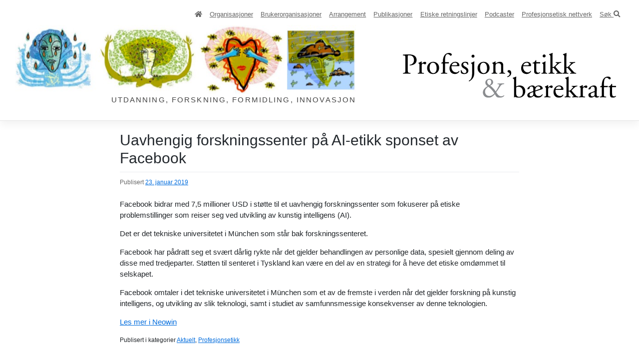

--- FILE ---
content_type: text/html; charset=UTF-8
request_url: https://profesjon.no/uavhengig-forskningssenter-pa-ai-etikk-sponset-av-facebook/
body_size: 8853
content:
<!DOCTYPE html>
<html dir="ltr" lang="nb-NO" prefix="og: https://ogp.me/ns#" id="top">
<head>
    <meta charset="UTF-8">
    <meta name="viewport" content="width=device-width, initial-scale=1">
    <meta http-equiv="X-UA-Compatible" content="IE=edge">
    <link rel="profile" href="https://gmpg.org/xfn/11">
<title>Uavhengig forskningssenter på AI-etikk sponset av Facebook - Profesjon, etikk og bærekraft</title>
	<style>img:is([sizes="auto" i], [sizes^="auto," i]) { contain-intrinsic-size: 3000px 1500px }</style>
	
		<!-- All in One SEO 4.9.2 - aioseo.com -->
	<meta name="description" content="Facebook bidrar med 7,5 millioner USD i støtte til et uavhengig forskningssenter som fokuserer på etiske problemstillinger som reiser seg ved utvikling av kunstig intelligens (AI).Det er det tekniske universitetet i München som står bak forskningssenteret. Facebook har pådratt seg et svært dårlig rykte når det gjelder behandlingen av personlige data, spesielt gjennom deling av" />
	<meta name="robots" content="max-image-preview:large" />
	<meta name="author" content="blogger"/>
	<link rel="canonical" href="https://profesjon.no/uavhengig-forskningssenter-pa-ai-etikk-sponset-av-facebook/" />
	<meta name="generator" content="All in One SEO (AIOSEO) 4.9.2" />
		<meta property="og:locale" content="nb_NO" />
		<meta property="og:site_name" content="Profesjon, etikk og bærekraft - UTDANNING, FORSKNING, FORMIDLING, INNOVASJON" />
		<meta property="og:type" content="article" />
		<meta property="og:title" content="Uavhengig forskningssenter på AI-etikk sponset av Facebook - Profesjon, etikk og bærekraft" />
		<meta property="og:description" content="Facebook bidrar med 7,5 millioner USD i støtte til et uavhengig forskningssenter som fokuserer på etiske problemstillinger som reiser seg ved utvikling av kunstig intelligens (AI).Det er det tekniske universitetet i München som står bak forskningssenteret. Facebook har pådratt seg et svært dårlig rykte når det gjelder behandlingen av personlige data, spesielt gjennom deling av" />
		<meta property="og:url" content="https://profesjon.no/uavhengig-forskningssenter-pa-ai-etikk-sponset-av-facebook/" />
		<meta property="article:published_time" content="2019-01-23T08:21:00+00:00" />
		<meta property="article:modified_time" content="2021-08-09T15:00:32+00:00" />
		<meta name="twitter:card" content="summary_large_image" />
		<meta name="twitter:title" content="Uavhengig forskningssenter på AI-etikk sponset av Facebook - Profesjon, etikk og bærekraft" />
		<meta name="twitter:description" content="Facebook bidrar med 7,5 millioner USD i støtte til et uavhengig forskningssenter som fokuserer på etiske problemstillinger som reiser seg ved utvikling av kunstig intelligens (AI).Det er det tekniske universitetet i München som står bak forskningssenteret. Facebook har pådratt seg et svært dårlig rykte når det gjelder behandlingen av personlige data, spesielt gjennom deling av" />
		<script type="application/ld+json" class="aioseo-schema">
			{"@context":"https:\/\/schema.org","@graph":[{"@type":"BlogPosting","@id":"https:\/\/profesjon.no\/uavhengig-forskningssenter-pa-ai-etikk-sponset-av-facebook\/#blogposting","name":"Uavhengig forskningssenter p\u00e5 AI-etikk sponset av Facebook - Profesjon, etikk og b\u00e6rekraft","headline":"Uavhengig forskningssenter p\u00e5 AI-etikk sponset av Facebook","author":{"@id":"https:\/\/profesjon.no\/author\/blogger\/#author"},"publisher":{"@id":"https:\/\/profesjon.no\/#organization"},"image":{"@type":"ImageObject","url":"https:\/\/2.bp.blogspot.com\/-4JsDY9NhqSg\/WrEiQ8rl6II\/AAAAAAAABn0\/F6OQAUPkw0QIXJvkVp-ik6dTprc0LJqqACPcBGAYYCw\/s200\/face-some-privacy.png","@id":"https:\/\/profesjon.no\/uavhengig-forskningssenter-pa-ai-etikk-sponset-av-facebook\/#articleImage"},"datePublished":"2019-01-23T09:21:00+01:00","dateModified":"2021-08-09T17:00:32+02:00","inLanguage":"nb-NO","mainEntityOfPage":{"@id":"https:\/\/profesjon.no\/uavhengig-forskningssenter-pa-ai-etikk-sponset-av-facebook\/#webpage"},"isPartOf":{"@id":"https:\/\/profesjon.no\/uavhengig-forskningssenter-pa-ai-etikk-sponset-av-facebook\/#webpage"},"articleSection":"Aktuelt, Profesjonsetikk"},{"@type":"BreadcrumbList","@id":"https:\/\/profesjon.no\/uavhengig-forskningssenter-pa-ai-etikk-sponset-av-facebook\/#breadcrumblist","itemListElement":[{"@type":"ListItem","@id":"https:\/\/profesjon.no#listItem","position":1,"name":"Home","item":"https:\/\/profesjon.no","nextItem":{"@type":"ListItem","@id":"https:\/\/profesjon.no\/aktuelt\/#listItem","name":"Aktuelt"}},{"@type":"ListItem","@id":"https:\/\/profesjon.no\/aktuelt\/#listItem","position":2,"name":"Aktuelt","item":"https:\/\/profesjon.no\/aktuelt\/","nextItem":{"@type":"ListItem","@id":"https:\/\/profesjon.no\/uavhengig-forskningssenter-pa-ai-etikk-sponset-av-facebook\/#listItem","name":"Uavhengig forskningssenter p\u00e5 AI-etikk sponset av Facebook"},"previousItem":{"@type":"ListItem","@id":"https:\/\/profesjon.no#listItem","name":"Home"}},{"@type":"ListItem","@id":"https:\/\/profesjon.no\/uavhengig-forskningssenter-pa-ai-etikk-sponset-av-facebook\/#listItem","position":3,"name":"Uavhengig forskningssenter p\u00e5 AI-etikk sponset av Facebook","previousItem":{"@type":"ListItem","@id":"https:\/\/profesjon.no\/aktuelt\/#listItem","name":"Aktuelt"}}]},{"@type":"Organization","@id":"https:\/\/profesjon.no\/#organization","name":"Profesjon, etikk og b\u00e6rekraft","description":"UTDANNING, FORSKNING, FORMIDLING, INNOVASJON","url":"https:\/\/profesjon.no\/","logo":{"@type":"ImageObject","url":"https:\/\/profesjon.no\/wp-content\/uploads\/2021\/08\/cropped-image004.jpg","@id":"https:\/\/profesjon.no\/uavhengig-forskningssenter-pa-ai-etikk-sponset-av-facebook\/#organizationLogo","width":512,"height":512},"image":{"@id":"https:\/\/profesjon.no\/uavhengig-forskningssenter-pa-ai-etikk-sponset-av-facebook\/#organizationLogo"}},{"@type":"Person","@id":"https:\/\/profesjon.no\/author\/blogger\/#author","url":"https:\/\/profesjon.no\/author\/blogger\/","name":"blogger","image":{"@type":"ImageObject","@id":"https:\/\/profesjon.no\/uavhengig-forskningssenter-pa-ai-etikk-sponset-av-facebook\/#authorImage","url":"https:\/\/secure.gravatar.com\/avatar\/6316f1a0e7e23896b29d75434c85ccda6462dfcbcf9fee3098db6c7506955fa5?s=96&d=mm&r=g","width":96,"height":96,"caption":"blogger"}},{"@type":"WebPage","@id":"https:\/\/profesjon.no\/uavhengig-forskningssenter-pa-ai-etikk-sponset-av-facebook\/#webpage","url":"https:\/\/profesjon.no\/uavhengig-forskningssenter-pa-ai-etikk-sponset-av-facebook\/","name":"Uavhengig forskningssenter p\u00e5 AI-etikk sponset av Facebook - Profesjon, etikk og b\u00e6rekraft","description":"Facebook bidrar med 7,5 millioner USD i st\u00f8tte til et uavhengig forskningssenter som fokuserer p\u00e5 etiske problemstillinger som reiser seg ved utvikling av kunstig intelligens (AI).Det er det tekniske universitetet i M\u00fcnchen som st\u00e5r bak forskningssenteret. Facebook har p\u00e5dratt seg et sv\u00e6rt d\u00e5rlig rykte n\u00e5r det gjelder behandlingen av personlige data, spesielt gjennom deling av","inLanguage":"nb-NO","isPartOf":{"@id":"https:\/\/profesjon.no\/#website"},"breadcrumb":{"@id":"https:\/\/profesjon.no\/uavhengig-forskningssenter-pa-ai-etikk-sponset-av-facebook\/#breadcrumblist"},"author":{"@id":"https:\/\/profesjon.no\/author\/blogger\/#author"},"creator":{"@id":"https:\/\/profesjon.no\/author\/blogger\/#author"},"datePublished":"2019-01-23T09:21:00+01:00","dateModified":"2021-08-09T17:00:32+02:00"},{"@type":"WebSite","@id":"https:\/\/profesjon.no\/#website","url":"https:\/\/profesjon.no\/","name":"Profesjon, etikk og b\u00e6rekraft","description":"UTDANNING, FORSKNING, FORMIDLING, INNOVASJON","inLanguage":"nb-NO","publisher":{"@id":"https:\/\/profesjon.no\/#organization"}}]}
		</script>
		<!-- All in One SEO -->

<link rel="alternate" type="application/rss+xml" title="Profesjon, etikk og bærekraft &raquo; strøm" href="https://profesjon.no/feed/" />
<link rel="alternate" type="application/rss+xml" title="Profesjon, etikk og bærekraft &raquo; kommentarstrøm" href="https://profesjon.no/comments/feed/" />
<link rel="alternate" type="application/rss+xml" title="Profesjon, etikk og bærekraft &raquo; Uavhengig forskningssenter på AI-etikk sponset av Facebook kommentarstrøm" href="https://profesjon.no/uavhengig-forskningssenter-pa-ai-etikk-sponset-av-facebook/feed/" />
<script type="text/javascript">
/* <![CDATA[ */
window._wpemojiSettings = {"baseUrl":"https:\/\/s.w.org\/images\/core\/emoji\/16.0.1\/72x72\/","ext":".png","svgUrl":"https:\/\/s.w.org\/images\/core\/emoji\/16.0.1\/svg\/","svgExt":".svg","source":{"concatemoji":"https:\/\/profesjon.no\/wp-includes\/js\/wp-emoji-release.min.js?ver=c428c47186fcdc8bebce5419448bb101"}};
/*! This file is auto-generated */
!function(s,n){var o,i,e;function c(e){try{var t={supportTests:e,timestamp:(new Date).valueOf()};sessionStorage.setItem(o,JSON.stringify(t))}catch(e){}}function p(e,t,n){e.clearRect(0,0,e.canvas.width,e.canvas.height),e.fillText(t,0,0);var t=new Uint32Array(e.getImageData(0,0,e.canvas.width,e.canvas.height).data),a=(e.clearRect(0,0,e.canvas.width,e.canvas.height),e.fillText(n,0,0),new Uint32Array(e.getImageData(0,0,e.canvas.width,e.canvas.height).data));return t.every(function(e,t){return e===a[t]})}function u(e,t){e.clearRect(0,0,e.canvas.width,e.canvas.height),e.fillText(t,0,0);for(var n=e.getImageData(16,16,1,1),a=0;a<n.data.length;a++)if(0!==n.data[a])return!1;return!0}function f(e,t,n,a){switch(t){case"flag":return n(e,"\ud83c\udff3\ufe0f\u200d\u26a7\ufe0f","\ud83c\udff3\ufe0f\u200b\u26a7\ufe0f")?!1:!n(e,"\ud83c\udde8\ud83c\uddf6","\ud83c\udde8\u200b\ud83c\uddf6")&&!n(e,"\ud83c\udff4\udb40\udc67\udb40\udc62\udb40\udc65\udb40\udc6e\udb40\udc67\udb40\udc7f","\ud83c\udff4\u200b\udb40\udc67\u200b\udb40\udc62\u200b\udb40\udc65\u200b\udb40\udc6e\u200b\udb40\udc67\u200b\udb40\udc7f");case"emoji":return!a(e,"\ud83e\udedf")}return!1}function g(e,t,n,a){var r="undefined"!=typeof WorkerGlobalScope&&self instanceof WorkerGlobalScope?new OffscreenCanvas(300,150):s.createElement("canvas"),o=r.getContext("2d",{willReadFrequently:!0}),i=(o.textBaseline="top",o.font="600 32px Arial",{});return e.forEach(function(e){i[e]=t(o,e,n,a)}),i}function t(e){var t=s.createElement("script");t.src=e,t.defer=!0,s.head.appendChild(t)}"undefined"!=typeof Promise&&(o="wpEmojiSettingsSupports",i=["flag","emoji"],n.supports={everything:!0,everythingExceptFlag:!0},e=new Promise(function(e){s.addEventListener("DOMContentLoaded",e,{once:!0})}),new Promise(function(t){var n=function(){try{var e=JSON.parse(sessionStorage.getItem(o));if("object"==typeof e&&"number"==typeof e.timestamp&&(new Date).valueOf()<e.timestamp+604800&&"object"==typeof e.supportTests)return e.supportTests}catch(e){}return null}();if(!n){if("undefined"!=typeof Worker&&"undefined"!=typeof OffscreenCanvas&&"undefined"!=typeof URL&&URL.createObjectURL&&"undefined"!=typeof Blob)try{var e="postMessage("+g.toString()+"("+[JSON.stringify(i),f.toString(),p.toString(),u.toString()].join(",")+"));",a=new Blob([e],{type:"text/javascript"}),r=new Worker(URL.createObjectURL(a),{name:"wpTestEmojiSupports"});return void(r.onmessage=function(e){c(n=e.data),r.terminate(),t(n)})}catch(e){}c(n=g(i,f,p,u))}t(n)}).then(function(e){for(var t in e)n.supports[t]=e[t],n.supports.everything=n.supports.everything&&n.supports[t],"flag"!==t&&(n.supports.everythingExceptFlag=n.supports.everythingExceptFlag&&n.supports[t]);n.supports.everythingExceptFlag=n.supports.everythingExceptFlag&&!n.supports.flag,n.DOMReady=!1,n.readyCallback=function(){n.DOMReady=!0}}).then(function(){return e}).then(function(){var e;n.supports.everything||(n.readyCallback(),(e=n.source||{}).concatemoji?t(e.concatemoji):e.wpemoji&&e.twemoji&&(t(e.twemoji),t(e.wpemoji)))}))}((window,document),window._wpemojiSettings);
/* ]]> */
</script>
<style id='wp-emoji-styles-inline-css' type='text/css'>

	img.wp-smiley, img.emoji {
		display: inline !important;
		border: none !important;
		box-shadow: none !important;
		height: 1em !important;
		width: 1em !important;
		margin: 0 0.07em !important;
		vertical-align: -0.1em !important;
		background: none !important;
		padding: 0 !important;
	}
</style>
<link rel='stylesheet' id='aioseo/css/src/vue/standalone/blocks/table-of-contents/global.scss-css' href='https://profesjon.no/wp-content/plugins/all-in-one-seo-pack/dist/Lite/assets/css/table-of-contents/global.e90f6d47.css?ver=4.9.2' type='text/css' media='all' />
<link rel='stylesheet' id='chatbot-style-css' href='https://profesjon.no/wp-content/plugins/chatbot-ai-free-models/assets/css/chatbot.css?ver=1.6.7' type='text/css' media='all' />
<style id='chatbot-style-inline-css' type='text/css'>

            :root {
                --chatbot-window-height: 600px;
                --chatbot-header-bg-color: #038AF9;
                --chatbot-header-text-color: #fff;
                --chatbot-chatbox-bg-color: #fff;
                --chatbot-user-message-bg-color: #add8e6;
                --chatbot-user-message-text-color: #000;
                --chatbot-bot-message-bg-color: #ffc0cb;
                --chatbot-bot-message-text-color: #000;
                --chatbot-send-button-bg-color: #dc3232;
                --chatbot-send-button-text-color: #fff;
            }
        
</style>
<link rel='stylesheet' id='mailerlite_forms.css-css' href='https://profesjon.no/wp-content/plugins/official-mailerlite-sign-up-forms/assets/css/mailerlite_forms.css?ver=1.7.18' type='text/css' media='all' />
<link rel='stylesheet' id='parent-style-css' href='https://profesjon.no/wp-content/themes/wp-bootstrap-starter/style.css?ver=c428c47186fcdc8bebce5419448bb101' type='text/css' media='all' />
<link rel='stylesheet' id='wp-bootstrap-starter-bootstrap-css-css' href='https://profesjon.no/wp-content/themes/wp-bootstrap-starter/inc/assets/css/bootstrap.min.css?ver=c428c47186fcdc8bebce5419448bb101' type='text/css' media='all' />
<link rel='stylesheet' id='wp-bootstrap-starter-fontawesome-cdn-css' href='https://profesjon.no/wp-content/themes/wp-bootstrap-starter/inc/assets/css/fontawesome.min.css?ver=c428c47186fcdc8bebce5419448bb101' type='text/css' media='all' />
<link rel='stylesheet' id='wp-bootstrap-starter-style-css' href='https://profesjon.no/wp-content/themes/wp-bootstrap-baerekraft-child/style.css?ver=c428c47186fcdc8bebce5419448bb101' type='text/css' media='all' />
<link rel='stylesheet' id='eeb-css-frontend-css' href='https://profesjon.no/wp-content/plugins/email-encoder-bundle/core/includes/assets/css/style.css?ver=251117-113254' type='text/css' media='all' />
<script type="text/javascript" src="https://profesjon.no/wp-includes/js/jquery/jquery.min.js?ver=3.7.1" id="jquery-core-js"></script>
<script type="text/javascript" src="https://profesjon.no/wp-includes/js/jquery/jquery-migrate.min.js?ver=3.4.1" id="jquery-migrate-js"></script>
<script type="text/javascript" defer data-domain='profesjon.no' data-api='https://profesjon.no/wp-json/ec724f/v1/47c5/3c5d5e15' data-cfasync='false' src="//profesjon.no/wp-content/uploads/18a15d7da7/0f9c7331.js?ver=1763379207" id="plausible-analytics-js"></script>
<script type="text/javascript" id="plausible-analytics-js-after">
/* <![CDATA[ */
window.plausible = window.plausible || function() { (window.plausible.q = window.plausible.q || []).push(arguments) }
/* ]]> */
</script>
<script type="text/javascript" src="https://profesjon.no/wp-content/themes/wp-bootstrap-baerekraft-child/assets/javascript/script.js?ver=c428c47186fcdc8bebce5419448bb101" id="wpbs-custom-script-js"></script>
<!--[if lt IE 9]>
<script type="text/javascript" src="https://profesjon.no/wp-content/themes/wp-bootstrap-starter/inc/assets/js/html5.js?ver=3.7.0" id="html5hiv-js"></script>
<![endif]-->
<script type="text/javascript" src="https://profesjon.no/wp-content/plugins/email-encoder-bundle/core/includes/assets/js/custom.js?ver=251117-113254" id="eeb-js-frontend-js"></script>
<link rel="https://api.w.org/" href="https://profesjon.no/wp-json/" /><link rel="alternate" title="JSON" type="application/json" href="https://profesjon.no/wp-json/wp/v2/posts/7542" /><link rel="EditURI" type="application/rsd+xml" title="RSD" href="https://profesjon.no/xmlrpc.php?rsd" />
<link rel="alternate" title="oEmbed (JSON)" type="application/json+oembed" href="https://profesjon.no/wp-json/oembed/1.0/embed?url=https%3A%2F%2Fprofesjon.no%2Fuavhengig-forskningssenter-pa-ai-etikk-sponset-av-facebook%2F" />
<link rel="alternate" title="oEmbed (XML)" type="text/xml+oembed" href="https://profesjon.no/wp-json/oembed/1.0/embed?url=https%3A%2F%2Fprofesjon.no%2Fuavhengig-forskningssenter-pa-ai-etikk-sponset-av-facebook%2F&#038;format=xml" />
        <!-- MailerLite Universal -->
        <script>
            (function(w,d,e,u,f,l,n){w[f]=w[f]||function(){(w[f].q=w[f].q||[])
                .push(arguments);},l=d.createElement(e),l.async=1,l.src=u,
                n=d.getElementsByTagName(e)[0],n.parentNode.insertBefore(l,n);})
            (window,document,'script','https://assets.mailerlite.com/js/universal.js','ml');
            ml('account', '631865');
            ml('enablePopups', true);
        </script>
        <!-- End MailerLite Universal -->
        <link rel="pingback" href="https://profesjon.no/xmlrpc.php">    <style type="text/css">
        #page-sub-header { background: #fff; }
    </style>
    <link rel="icon" href="https://profesjon.no/wp-content/uploads/2021/08/cropped-image004-32x32.jpg" sizes="32x32" />
<link rel="icon" href="https://profesjon.no/wp-content/uploads/2021/08/cropped-image004-192x192.jpg" sizes="192x192" />
<link rel="apple-touch-icon" href="https://profesjon.no/wp-content/uploads/2021/08/cropped-image004-180x180.jpg" />
<meta name="msapplication-TileImage" content="https://profesjon.no/wp-content/uploads/2021/08/cropped-image004-270x270.jpg" />
</head>

<body data-rsssl=1 class="wp-singular post-template-default single single-post postid-7542 single-format-standard wp-theme-wp-bootstrap-starter wp-child-theme-wp-bootstrap-baerekraft-child group-blog">


<div id="page" class="site">
	<a class="skip-link screen-reader-text" href="#content">Hopp til innhold</a>
    	<header id="masthead" class="site-header navbar-static-top navbar-light" role="banner">
        <div class="container">
        
            <nav class="navbar navbar-expand-xl p-0">
            <button class="navbar-toggler" type="button" data-toggle="collapse" data-target="#main-nav" aria-controls="main-nav" aria-expanded="false" aria-label="Toggle navigation">
                    <span class="navbar-toggler-icon"></span>
                </button>
                <div id="main-nav" class="collapse navbar-collapse justify-content-end"><ul id="menu-main-menu" class="navbar-nav"><li itemscope="itemscope" itemtype="https://www.schema.org/SiteNavigationElement" id="menu-item-9646" class="menu-item menu-item-type-post_type menu-item-object-page menu-item-home menu-item-9646 nav-item"><a title="Hjem" href="https://profesjon.no/" class="nav-link"><i class="fa fa-home" aria-hidden="true"><span class=hidden>Hjem</span></i></a></li>
<li itemscope="itemscope" itemtype="https://www.schema.org/SiteNavigationElement" id="menu-item-70" class="menu-item menu-item-type-post_type menu-item-object-page menu-item-70 nav-item"><a title="Organisa­sjoner" href="https://profesjon.no/organisasjoner/" class="nav-link">Organisa­sjoner</a></li>
<li itemscope="itemscope" itemtype="https://www.schema.org/SiteNavigationElement" id="menu-item-67" class="menu-item menu-item-type-post_type menu-item-object-page menu-item-67 nav-item"><a title="Bruker­­­organisa­sjoner" href="https://profesjon.no/brukerorganisasjoner/" class="nav-link">Bruker­­­organisa­sjoner</a></li>
<li itemscope="itemscope" itemtype="https://www.schema.org/SiteNavigationElement" id="menu-item-66" class="menu-item menu-item-type-custom menu-item-object-custom menu-item-66 nav-item"><a title="Arrangement" href="//profesjon.no/arrangement/" class="nav-link">Arrangement</a></li>
<li itemscope="itemscope" itemtype="https://www.schema.org/SiteNavigationElement" id="menu-item-133" class="menu-item menu-item-type-taxonomy menu-item-object-category menu-item-133 nav-item"><a title="Publikasjoner" href="https://profesjon.no/publikasjoner/" class="nav-link">Publikasjoner</a></li>
<li itemscope="itemscope" itemtype="https://www.schema.org/SiteNavigationElement" id="menu-item-244" class="menu-item menu-item-type-post_type menu-item-object-page menu-item-244 nav-item"><a title="Etiske retnings­linjer" href="https://profesjon.no/etiske-retningslinjer/" class="nav-link">Etiske retnings­linjer</a></li>
<li itemscope="itemscope" itemtype="https://www.schema.org/SiteNavigationElement" id="menu-item-10349" class="menu-item menu-item-type-post_type menu-item-object-page menu-item-10349 nav-item"><a title="Podcaster" href="https://profesjon.no/podcaster/" class="nav-link">Podcaster</a></li>
<li itemscope="itemscope" itemtype="https://www.schema.org/SiteNavigationElement" id="menu-item-9410" class="menu-item menu-item-type-post_type menu-item-object-page menu-item-9410 nav-item"><a title="Profesjonsetisk nettverk" href="https://profesjon.no/profetikk/" class="nav-link">Profesjonsetisk nettverk</a></li>
<li itemscope="itemscope" itemtype="https://www.schema.org/SiteNavigationElement" id="menu-item-11601" class="menu-item menu-item-type-post_type menu-item-object-page menu-item-11601 nav-item"><a title="Søk " href="https://profesjon.no/sok/" class="nav-link">Søk <i class="fas fa-search"></i></a></li>
</ul></div>                <div id="headerlogos">
                    <div class="navbar-brand imglogo">
                                                    <a href="https://profesjon.no/">
                                <img src="https://profesjon.no/wp-content/uploads/2021/08/headerlogoer.jpg" alt="Profesjon, etikk og bærekraft">
                            </a>
                                                    
                                <p class="logo-tagline">UTDANNING, FORSKNING, FORMIDLING, INNOVASJON</p>
                                                </div>
                    <div class="navbar-brand textlogo">
                        <a href="https://profesjon.no/"><img src="https://profesjon.no/wp-content/themes/wp-bootstrap-baerekraft-child/img/baerekraft-logo.svg" alt="Profesjon, etikk og bærekraft"></a>
                    </div>
                </div>
            </nav>
        </div>
        
	</header><!-- #masthead -->
    	<div id="content" class="site-content">
		<div class="container">
			<div class="row">
                 
	<section id="primary" class="content-area col-sm-12">
		<div id="main" class="site-main" role="main">

		
<article id="post-7542" class="post-7542 post type-post status-publish format-standard hentry category-aktuelt category-profesjonsetkk">
	<header class="entry-header">
		<h1 class="entry-title">Uavhengig forskningssenter på AI-etikk sponset av Facebook</h1>		<div class="entry-meta">
			<span class="posted-on">Publisert <a href="https://profesjon.no/uavhengig-forskningssenter-pa-ai-etikk-sponset-av-facebook/" rel="bookmark"><time class="entry-date published" datetime="2019-01-23T09:21:00+01:00">23. januar 2019</time></a></span> 			
		</div><!-- .entry-meta -->
			</header><!-- .entry-header -->
	<div class="entry-content">
						
			<div style="clear: both; text-align: center;"></div>
<div style="clear: both; text-align: center;"><a href="https://2.bp.blogspot.com/-4JsDY9NhqSg/WrEiQ8rl6II/AAAAAAAABn0/F6OQAUPkw0QIXJvkVp-ik6dTprc0LJqqACPcBGAYYCw/s1600/face-some-privacy.png" style="clear: right; float: right; margin-bottom: 1em; margin-left: 1em;"></a></div>
<p>Facebook bidrar med 7,5 millioner USD i støtte til et uavhengig forskningssenter som fokuserer på etiske problemstillinger som reiser seg ved utvikling av kunstig intelligens (AI).</p>
<p>Det er det tekniske universitetet i München som står bak forskningssenteret.&nbsp; </p>
<p><a name='more'></a></p>
<p>Facebook har pådratt seg et svært dårlig rykte når det gjelder behandlingen av personlige data, spesielt gjennom deling av disse med tredjeparter. Støtten til senteret i Tyskland kan være en del av en strategi for å heve det etiske omdømmet til selskapet.</p>
<p>Facebook omtaler i det tekniske universitetet i München som et av de fremste i verden når det gjelder forskning på kunstig intelligens, og utvikling av slik teknologi, samt i studiet av samfunnsmessige konsekvenser av denne teknologien.</p>
<p><a href="https://www.neowin.net/news/facebook-helps-launch-independent-ai-ethics-research-center" rel="nofollow noopener noreferrer" target="_blank">Les mer i Neowin</a></p>
	</div><!-- .entry-content -->

	<footer class="entry-footer">
		<span class="cat-links">Publisert i kategorier <a href="https://profesjon.no/aktuelt/" rel="category tag">Aktuelt</a>, <a href="https://profesjon.no/profesjonsetkk/" rel="category tag">Profesjonsetikk</a></span>	</footer><!-- .entry-footer -->
</article><!-- #post-## -->

	<nav class="navigation post-navigation" aria-label="Innlegg">
		<h2 class="screen-reader-text">Innleggsnavigasjon</h2>
		<div class="nav-links"><div class="nav-previous"><a href="https://profesjon.no/fusjon-skaper-usikkerhet-i-natiden-men-positive-forventninger-til-framtiden/" rel="prev">Fusjon skaper usikkerhet i nåtiden, men positive forventninger til framtiden</a></div><div class="nav-next"><a href="https://profesjon.no/arbeidstilsynet-32-m2-norm-pa-egne-kontorer/" rel="next">Arbeidstilsynet: 32 m2 norm på egne kontorer</a></div></div>
	</nav>
		</div><!-- #main -->
	</section><!-- #primary -->

			</div><!-- .row -->
		</div><!-- .container -->
	</div><!-- #content -->
            <div id="footer-widget" class="row m-0 bg-light">
            <div class="container">
                <div class="row">
                                            <div class="col-12 col-md-4"><section id="nav_menu-4" class="widget widget_nav_menu"><h3 class="widget-title">Meny</h3><div class="menu-main-menu-container"><ul id="menu-main-menu-1" class="menu"><li class="menu-item menu-item-type-post_type menu-item-object-page menu-item-home menu-item-9646"><a href="https://profesjon.no/" title="Hjem"><i class="fa fa-home" aria-hidden="true"><span class=hidden>Hjem</span></i></a></li>
<li class="menu-item menu-item-type-post_type menu-item-object-page menu-item-70"><a href="https://profesjon.no/organisasjoner/">Organisa­sjoner</a></li>
<li class="menu-item menu-item-type-post_type menu-item-object-page menu-item-67"><a href="https://profesjon.no/brukerorganisasjoner/">Bruker­­­organisa­sjoner</a></li>
<li class="menu-item menu-item-type-custom menu-item-object-custom menu-item-66"><a href="//profesjon.no/arrangement/">Arrangement</a></li>
<li class="menu-item menu-item-type-taxonomy menu-item-object-category menu-item-133"><a href="https://profesjon.no/publikasjoner/">Publikasjoner</a></li>
<li class="menu-item menu-item-type-post_type menu-item-object-page menu-item-244"><a href="https://profesjon.no/etiske-retningslinjer/">Etiske retnings­linjer</a></li>
<li class="menu-item menu-item-type-post_type menu-item-object-page menu-item-10349"><a href="https://profesjon.no/podcaster/">Podcaster</a></li>
<li class="menu-item menu-item-type-post_type menu-item-object-page menu-item-9410"><a href="https://profesjon.no/profetikk/">Profesjonsetisk nettverk</a></li>
<li class="menu-item menu-item-type-post_type menu-item-object-page menu-item-11601"><a href="https://profesjon.no/sok/">Søk <i class="fas fa-search"></i></a></li>
</ul></div></section></div>
                                                                <div class="col-12 col-md-4"><section id="custom_html-2" class="widget_text widget widget_custom_html"><h3 class="widget-title">Kontakt oss</h3><div class="textwidget custom-html-widget">Profesjonsetisk nettverk<br>
v/ leder Tom Skauge<br>
<a href="javascript:;" data-enc-email="gbz.fxnhtr[at]uiy.ab" class="mail-link" data-wpel-link="ignore"><span id="eeb-670018-787577"></span><script type="text/javascript">(function() {var ml="%utemogs4k.anvhl0",mi="254:79;16308@>=?:<5",o="";for(var j=0,l=mi.length;j<l;j++) {o+=ml.charAt(mi.charCodeAt(j)-48);}document.getElementById("eeb-670018-787577").innerHTML = decodeURIComponent(o);}());</script><noscript>*protected email*</noscript></a><br>
Høgskolen på Vestlandet<br>
Postboks 7030, 5020 Bergen<br>
Inndalsveien 28, 5096 Bergen
</div></section></div>
                                                                <div class="col-12 col-md-4"><section id="linkcat-14" class="widget widget_links"><h3 class="widget-title">Samarbeidspartnere</h3>
	<ul class='xoxo blogroll'>
<li><a href="http://www.fontene.no/" target="_blank">Fontene</a></li>
<li><a href="https://www.hvl.no/" target="_blank">HVL</a></li>
<li><a href="https://nabu.no" title="Nasjonalt forskernettverk for bærekraft og utdanning" target="_blank">NABU</a></li>
<li><a href="https://www.oslomet.no/forskning/forskningsprosjekter/nordpro" target="_blank">NORDPRO</a></li>
<li><a href="//profesjon.no/profetikk" title="profesjonsetikk.no">Profesjonsetisk nettverk</a></li>
<li><a href="https://journals.oslomet.no/index.php/pp/about" target="_blank">Professions &amp; Professionalism</a></li>
<li><a href="https://www.oslomet.no/om/sps" target="_blank">Senter for profesjonsstudier</a></li>
<li><a href="https://tidsskrift.dk/tipro" target="_blank">Tidsskrift for Professionsstudier</a></li>
<li><a href="https://sola.kau.se/forskningomyrkesutbildningochyrkeslararutbildning/" title="Forskarseminariet för yrkesutbildning och yrkeslärarutbildning" target="_blank">Yrkesutbildning och yrkeslärarutbildning</a></li>

	</ul>
</section>
</div>
                                    </div>
            </div>
        </div>

	<footer id="colophon" class="site-footer navbar-light" role="contentinfo">
		<div class="container pt-3 pb-3">
            <div class="site-info">
                &copy; 2026 <a href="https://profesjon.no/om-profesjonsetisk-nettverk">Profesjonsetisk nettverk</a>                
            </div><!-- close .site-info -->
		</div>
	</footer><!-- #colophon -->
</div><!-- #page -->

<script type="speculationrules">
{"prefetch":[{"source":"document","where":{"and":[{"href_matches":"\/*"},{"not":{"href_matches":["\/wp-*.php","\/wp-admin\/*","\/wp-content\/uploads\/*","\/wp-content\/*","\/wp-content\/plugins\/*","\/wp-content\/themes\/wp-bootstrap-baerekraft-child\/*","\/wp-content\/themes\/wp-bootstrap-starter\/*","\/*\\?(.+)"]}},{"not":{"selector_matches":"a[rel~=\"nofollow\"]"}},{"not":{"selector_matches":".no-prefetch, .no-prefetch a"}}]},"eagerness":"conservative"}]}
</script>
<script type="module"  src="https://profesjon.no/wp-content/plugins/all-in-one-seo-pack/dist/Lite/assets/table-of-contents.95d0dfce.js?ver=4.9.2" id="aioseo/js/src/vue/standalone/blocks/table-of-contents/frontend.js-js"></script>
<script type="text/javascript" id="chatbot-js-js-extra">
/* <![CDATA[ */
var chatbot_i18n = {"type_your_message":"Type your message...","send":"Send","there_was_an_error":"There was an error.","welcome_message":"Hei, hva kan jeg hjelpe deg med?","prechat_title":"Before we proceed\u2026","prechat_description":"Please supply the following details:","prechat_name_label":"Name","prechat_email_label":"Email","prechat_button_text":"Start Chat","prechat_error_message":"Please fill in all required fields."};
var chatbot_params = {"chatbot_user_avatar_url":"https:\/\/profesjon.no\/wp-content\/plugins\/chatbot-ai-free-models\/assets\/images\/icon-user.png","chatbot_bot_avatar_url":"https:\/\/profesjon.no\/wp-content\/plugins\/chatbot-ai-free-models\/assets\/images\/icon-bot.png","chatbot_icon_open_url":"https:\/\/profesjon.no\/wp-content\/plugins\/chatbot-ai-free-models\/assets\/images\/icon-open.png","chatbot_icon_closed_url":"https:\/\/profesjon.no\/wp-content\/plugins\/chatbot-ai-free-models\/assets\/images\/icon-closed.gif","notification_sound_url":"https:\/\/profesjon.no\/wp-content\/plugins\/chatbot-ai-free-models\/assets\/sounds\/notification.mp3","loading_gif_url":"https:\/\/profesjon.no\/wp-content\/plugins\/chatbot-ai-free-models\/assets\/images\/loading.gif","enable_prechat_form":"0","enable_proactive":"1","proactive_text":"Har du et sp\u00f8rsm\u00e5l? Sp\u00f8r meg!","proactive_delay":"5","site_id":"ncb_867d59f4daa95fd2ec502fcbd96aa247"};
var chatbot_ajax = {"ajaxurl":"https:\/\/profesjon.no\/wp-admin\/admin-ajax.php","newcodebyte_chatbot_message_nonce":"3b6093bd08"};
/* ]]> */
</script>
<script type="text/javascript" src="https://profesjon.no/wp-content/plugins/chatbot-ai-free-models/assets/js/chatbot.js?ver=1.6.7" id="chatbot-js-js"></script>
<script type="text/javascript" src="https://profesjon.no/wp-content/plugins/chatbot-ai-free-models/assets/js/marked.min.js?ver=15.0.7" id="marked-js-js"></script>
<script type="text/javascript" src="https://profesjon.no/wp-content/plugins/chatbot-ai-free-models/assets/js/purify.min.js?ver=3.2.5" id="dompurify-js-js"></script>
<script type="text/javascript" src="https://profesjon.no/wp-content/themes/wp-bootstrap-starter/inc/assets/js/popper.min.js?ver=c428c47186fcdc8bebce5419448bb101" id="wp-bootstrap-starter-popper-js"></script>
<script type="text/javascript" src="https://profesjon.no/wp-content/themes/wp-bootstrap-starter/inc/assets/js/bootstrap.min.js?ver=c428c47186fcdc8bebce5419448bb101" id="wp-bootstrap-starter-bootstrapjs-js"></script>
<script type="text/javascript" src="https://profesjon.no/wp-content/themes/wp-bootstrap-starter/inc/assets/js/theme-script.min.js?ver=c428c47186fcdc8bebce5419448bb101" id="wp-bootstrap-starter-themejs-js"></script>
<script type="text/javascript" src="https://profesjon.no/wp-content/themes/wp-bootstrap-starter/inc/assets/js/skip-link-focus-fix.min.js?ver=20151215" id="wp-bootstrap-starter-skip-link-focus-fix-js"></script>
</body>
</html>
<!-- Dynamic page generated in 0.286 seconds. -->
<!-- Cached page generated by WP-Super-Cache on 2026-01-15 14:32:03 -->

<!-- super cache -->

--- FILE ---
content_type: text/css
request_url: https://profesjon.no/wp-content/themes/wp-bootstrap-baerekraft-child/style.css?ver=c428c47186fcdc8bebce5419448bb101
body_size: 5235
content:
 Theme Name:     WP Bootstrap Starter Child Theme
 Theme URI:      https://profesjon.no/wp-bootstrap-starter
 Description:    A child theme of WPBS Theme
 Author:         Afterimage Designs
 Author URI:     https://birkelandweb.no/
 Template:       wp-bootstrap-starter
 Version:        1.4
*/


/****************************************
*** Theme customization starts below ***
*****************************************/
body {

}

:root {
    --bg-white: #fff;
    --bg-lysere-graa: #eee;
    --bg-lys-graa: #ccc;
    --bg-ml-graa: #aaa;
    --bg-mork-graa: #676767;
    --bg-mork-blaa: #3873cf;
    --bg-groenn: #388E3C;
    --bg-roed: #E74C3C;
    --tx-lys-graa: #aaa;
    --tx-mork-graa: #666;
    --link-blue: #006cdd;
    --link-lys-blue: #006cdd;
    --link-gronn: #04B5B5;
    --transp-bak: rgba(150,150,150,0.6);
}
.row {
    margin-left: 0;
    margin-right: 0;
}
html {
    scroll-behavior: smooth;
}
a {
    color: var(--link-blue);
    text-decoration: underline;
}
p {
	line-height:1.5;
}
td {
	border-bottom: 1px solid #ccc;
	padding: 4px 0;
}
h1.page-title,
h1.entry-title {
    font-size: 2rem;
}
.scrollup {
    float: right;
}
h1 a, h2 a, h3 a, h4 a {
	text-decoration: none;
}
header#masthead {
    background-color: #fff;
    margin-bottom: 20px;
}
.home header#masthead {
    margin-bottom: 0;
}
/* skjule hjem i menyen på hjemmeside */
.current_page_item.menu-item-9646,
.hidden {
    display:none;
}
/* accessibility fokus ved tabbing gjennom dokumentet */
button.navbar-toggler:focus {
	box-shadow: 0 0 0 4px rgba(0, 0, 0, 0.4);
}
/* searchform nav-menu */
/********************
 * Search Navigation
 ********************/

 .search-wpb .fa-search {
    color: #666666;
    font-weight: 900;
}

.search-wpb .fa-search:hover, 
.search-wpb .fa-search:focus {
    color: #999999;
    text-decoration: none;
}

.wpbsearchform{
    display: block;
    width: 340px;
    position: absolute;
    right: 0;
    top: 40px;
    margin-top: 1px;
    z-index: 9999;
    background-color: rgba(200,199,197,0.8);
    padding: 0;
    border-radius: 0;
     -webkit-box-shadow: 0 1px 10px rgba(0,0,0,0.15);
    box-shadow: 0 1px 10px rgba(0,0,0,0.15);
    border: 1px solid #ccc;
}

.wpbsearchform form input:focus {
    color: #555;
}

.wpbsearchform input[type="search"] {
	border-radius: 0;
}

.wpbsearchform ::-moz-placeholder {
	color: #999 !important;
	font-weight: 300;
	opacity: 1;
}

.wpbsearchform ::-webkit-input-placeholder {
	color: #999 !important;
	font-weight: 300;
}
.wpbsearchform label {
    margin: .5rem;
}
.search #search-form {
    margin-bottom: 20px;
}

/* end searchrom navmenu */

.navbar-expand-xl {
    flex-flow: wrap;
}
.navbar-brand {
    display: block;
    margin-right: 0;
}
.navbar-brand.imglogo {
    max-width: 80%;
    margin: 0 auto 0 0;
}
.navbar-brand.textlogo {
    max-width: 100%;
    padding-left: 5%;
    margin: 0 0 0 auto;
}
.navbar-brand img {
    max-width: 100%;
}

#headerlogos {
    display: flex;
    flex-direction: row;
    flex-wrap: wrap;
}
.logo-tagline {
    font-size: 1.5vw;
    text-align: right;
    color: #444;
    letter-spacing: 0;
}
.container {
    max-width: 1300px;
}
.post.hentry {
    margin-bottom: 2rem;
}
#content > .container,
#content > .container > .row {
    max-width: 100%;
    min-width: 100%;
    padding: 0;
}

#content.site-content {
    padding-bottom:0;
}
#content section.full-width {
    max-width: 100%;
}
section h2 {
    font-size: 1.6rem;
    text-align: left;
    padding: 6px 0;
    margin:0;
}
.white {
    color: #fff;
}
.wp-caption {
	background-color: transparent;
	display: table;
}
.wp-caption > a {
	display: table;
}
.wp-caption img[class*="wp-image-"] {
	margin-bottom: 2px;
}
.wp-caption .wp-caption-text {
    font-size: 0.7rem;
    line-height: 1rem;
    display: table-caption;
    caption-side: bottom;
}
#fra-omraadene .container, #section-baerekraft .container {
	padding-left: 0;
	padding-right: 0;
}

/* From cssbuttons.io */
button {
    position: relative;
    display: inline-block;
    cursor: pointer;
    outline: none;
    border: 0;
    vertical-align: middle;
    text-decoration: none;
    background: transparent;
    padding: 0;
    font-size: inherit;
    font-family: inherit;
   }
   
   button.learn-more {
    width: 18rem;
    height: auto;
    float: right;
    margin: 10px 0 20px;
   }
   .learn-more.one-col {
    padding: 2px 4px;
    background-color: var(--link-lys-blue);
    max-width: 100%;
  }
  
    .learn-more.one-col .button-text {
		color: white;
		position: static;
		margin: 0;
		text-transform: none;
		text-decoration: underline;
	}
	.learn-more.one-col a {
        color: white;
    }
   
   button.learn-more .circle {
    transition: all 0.45s cubic-bezier(0.65, 0, 0.076, 1);
    position: relative;
    display: block;
    margin: 0;
    width: 3rem;
    height: 3rem;
    background: var(--link-blue);
    border-radius: 1.625rem;
   }
   
   button.learn-more .circle .icon {
    transition: all 0.45s cubic-bezier(0.65, 0, 0.076, 1);
    position: absolute;
    top: 0;
    bottom: 0;
    margin: auto;
    background: #fff;
   }
   
   button.learn-more .circle .icon.arrow {
    transition: all 0.45s cubic-bezier(0.65, 0, 0.076, 1);
    left: 0.625rem;
    width: 1.125rem;
    height: 0.125rem;
    background: none;
   }
   
   button.learn-more .circle .icon.arrow::before {
    position: absolute;
    content: "";
    top: -0.29rem;
    right: 0.0625rem;
    width: 0.625rem;
    height: 0.625rem;
    border-top: 0.125rem solid #fff;
    border-right: 0.125rem solid #fff;
    transform: rotate(45deg);
   }
   
   button.learn-more .button-text {
    transition: all 0.45s cubic-bezier(0.65, 0, 0.076, 1);
    position: absolute;
    top: 0;
    left: 0;
    right: 0;
    bottom: 0;
    padding: 0.75rem 0;
    margin: 0 0 0 1.85rem;
    color: #282936;
    font-weight: 700;
    line-height: 1.6;
    text-align: center;
    text-transform: uppercase;
   }
   button.widetext .button-text {
    transform: scale(.8,1);
   }
   
   button:hover .circle {
    width: 100%;
   }
   
   button:hover .circle .icon.arrow {
    background: #fff;
    transform: translate(1rem, 0);
   }
   
   button:hover .button-text {
    color: #fff;
   }
   
.frm_style_formidable-style.with_frm_style .frm_submit button {
    background-color: var(--bg-mork-blaa) !important ;
}
.frm_style_formidable-style.with_frm_style .frm_submit button:hover {
    background-color: var(--link-blue) !important ;
    color: white !important ;
}

/* display-posts shortcode (etikkdager liste) */
.display-posts-listing > .listing-item {
  clear: both;
  margin-bottom: 20px;
}
.display-posts-listing img {
  margin-right: 20px;
}


/* forside */
#forskning { 
    background-color: var(--bg-mork-graa);
    padding: 0;
}
#forskning-formidling > .container {
    padding: 10px 0 0;
}
#forskning h2 {
    display:none;
}

#content.site-content {
    padding-top:0;
}

.forskning-ikoner {
    display:flex;
    flex-direction: row;
    justify-content: space-between;
}
.forskning-ikoner > div {
    width: 50%;
}
.forskning-ikoner > div img {
    max-height: 40px;
    max-width: 30%;
}
#content section {
    max-width: 1300px;
    margin: 0 auto;
}
#one-col .row {
    margin:0;
}
#content > section.full-width > .container {
    max-width:1300px;
    margin:0 auto;
    display: flex;

}
#content section.full-width div.ikon {
    text-align: center;
}
#content section.full-width div.ikon .kategori a {
    color: #fff;
    font-weight: bold;
    hyphens: auto !important;
}
h2.seksjonstittel {
    font-weight: lighter;
    font-style: italic;
    font-size: 2.5rem;
    margin-bottom: 18px;
    text-align: center;
}
.thumb, 
.stickythumb {
    position:relative;
}
.stickythumb p.imgtitle,
.thumb p.imgtitle {
    background-color: var(--transp-bak);
    color: var(--bg-white);
    font-size: 0.7rem !important;
    line-height: 0.6rem !important;
    padding: 2px 2px 2px 4px;
    position:absolute;
    bottom:0;
}
.thumb p.imgtitle {
    bottom: -16px;
}
/* stickyposts frontpage */
.stickythumb {
    width:100%;
    padding-top:60%;
    background-size: cover;
    background-repeat: no-repeat;
    background-position: center;
}
.arr-box > h3#tidl-arr {
    margin:4 0 8px !important;
    font-weight: normal;
    letter-spacing: 0.5px;
    color: #fff;
    text-align: center;
    margin-top: 1rem;
    margin-bottom: 1rem;
    text-decoration: none;
    font-size: 1.1rem;
    font-style: italic;
    background-color: #999;
}
article.arrangementer p {
    font-size: 0.9rem;
    margin: 4px 0;
}
article.arrangementer p.arr-dato {
    font-size: 0.8rem;
    color: var(--tx-mork-graa);
}
article.arrangementer h4 {
    font-size: 1.2rem;
    line-height: 1.2rem;
    margin-bottom:4px;
}
article.arrangementer h3 span.rull::before {
  Font-family: "Font Awesome 5 Free";
  content: "\f077";
  display: inline-block;
  padding-right: 3px;
  vertical-align: middle;
  font-weight: 900;
}
article.arrangementer h3 span.rull-ned::before {
  content: "\f078" !important;
 }
.arrangement {
    border-bottom: dashed 1px var(--tx-lys-graa);
    padding-bottom: 4px;
    margin-bottom: 6px;
}
.arrangement:last-child {
    border:none;
}
.md-flex {
    display:flex;
    flex-direction: row;
    justify-content: space-between;
    flex-wrap: wrap;
}

section#instituseksjon {
	border: solid 1px var(--bg-lys-graa);
	margin-top: 16px;
	margin-bottom: 12px;
	padding: 1rem 3rem 2rem ; 
}
#institusjonell .strategi,
#institusjonell .ingen {
	text-align: center;
	padding: 6px;
	background-color: var(--bg-groenn);
	color: #fff;
	height: 100%;
}
#institusjonell .ingen {
	background-color: var(--bg-roed);
}
.omraade-kategori {
	width: 100%;
}
.no-border {
		border:none !important;
}
/* fra prof-nettverk forside */
#section-profetikk {
    background-color: var(--bg-lys-graa);
}
.thumb.alignright {
    float:right;
    width: 50%;
    padding-top:40%;
    background-size: cover;
    background-repeat: no-repeat;
    background-position: center;
}
#fra-profetikk,
#aktuelt {
    padding:18px 0 0;
}
#fra-profetikk > .container,
#aktuelt > .container {
    background-color: var(--bg-white);
}
#fra-profetikk article,
#aktuelt article {
    margin-bottom: 1rem;
    /*margin-left: 10px;
    margin-right: 10px;*/
}
#fra-omraadene > .container > div {
  padding: 0;
}
h3 {
    font-size: 1.5rem;
}
#fra-profetikk h3,,
#aktuelt h3 {
    font-size: 1.2rem;
    line-height: 1.3rem;
}
#fra-profetikk .omraade-kategori h3 {
    line-height: 1.8rem;
}
#fra-profetikk p,
#aktuelt p {
    font-size: 0.9rem;
}
#fra-profetikk > .container,
#aktuelt > .container,
#baerekraft > .container {
    padding-top: 24px;
}

#fra-profetikk .omraade-kategori h3 {
    text-align: center;
    color: #8e0101;
}
#fra-profetikk .entry-content:nth-child(n+2) {
    margin-top: 0;
}
#fra-profetikk .entry-content {
    margin-top: 0;
}
#fra-profetikk .profnet0 {
    
}
#fra-profetikk .profnet4 h3,
#fra-profetikk .profnet5 h3,
#fra-profetikk .profnet6 h3,
#fra-profetikk .profnet7 h3 {
    font-size: 1.2rem;;
}
/* fra områdene forside */
#fra-omraadene > .container {
    padding-top: 20px;
    padding-bottom: 20px;
    display: flex;
    flex-wrap: wrap-reverse;
    justify-content: space-between;
}
#fra-omraadene > .container > div {
    padding:0;
    background-color: #fff;
    padding-top: 14px;
}
#fra-omraadene .omraade-kategori {
    background-color: #333;
    padding:8px;
    min-height:60px;
}
#fra-omraadene .listing-date {
    font-size: 0.7em;
    color: var(--tx-mork-graa);
    margin: -3px 0 4px;
}
#fra-omraadene .omraade-kategori p {
    color:#fff;
    font-size:1.1rem;
    /*line-height: 1.2rem;*/
    text-align: center;
    margin:0;
}
#fra-omraadene .post.hentry {
    margin-bottom: 8px;
    border-bottom: 1px dashed #aaa;
}
#fra-omraadene .article-listing:last-child.post.hentry { /* funker ikke */
    border-bottom:none;
}
.omraade {
    flex: 0 0 100%;
    margin-bottom: 20px;
}
.no-padding {
    padding:0;
}
#fra-omraadene {
    background-color: var(--bg-lysere-graa);
}
#fra-omraadene .article-listing {
    padding: 0 8px 8px;
    background-color: #fff;
}
#fra-omraadene .article-listing .entry-content {
    margin-top:0;
}
.omraade .article-listing h3 {
    font-size: 1rem;
    padding-top: 6px;
    line-height: 1.2rem;
    font-weight: bold;
}
.omraade .article-listing:first-child h3 {
    font-size: 1.2rem;
}
.omraade .article-listing p {
    font-size: 0.9rem;
    /*line-height: 1rem;*/
}
.excerpt-more {
    display:inline-block;
    float: right;
    clear:left;
    margin-top: 2px;
    padding-right: 10px;
    font-size: 0.9em;
}
.meta-keywords {
    font-size: 0.8rem;
    color: var(--tx-mork-graa);
    margin: 4px 0;
    text-transform: none;
}
.meta-keywords a {
    text-transform: lowercase;
}
#klebrige p {
    margin-bottom: 2px;
}
#klebrige .ingress p {
    font-size: 1.2rem;
}
#klebrige .stickythumb {
    padding-top: 80%;
}
#klebrige h2.entry-title {
    font-size: 2rem;
}

#samfunnsoppdrag {
    background-color: var(--bg-mork-blaa);
}
#samfunnsoppdrag .forskning-ikoner {
    margin: 10px 0;
}
footer#colophon {
    background-color: #333 !important;
    color: var(--tx-lys-graa) !important;
}
#footer-widget {
    background-color: #333 !important;
    padding-top: 20px;
}
#footer-widget a,
#footer-widget span.nav-link {
    color: #9cbcf7;
}
#footer-widget .widget-title {
    color: #fff;
}
#footer-widget .textwidget {
    color: #fff;
}
#footer-widget .nav-link {
    padding: 2px;
}
#footer-widget .nav-link:hover {
    background-color: #444;
}
#footer-widget .xoxo.blogroll {
    list-style-type: none;
    padding-left: 0;
  }

/* header-menu */
.navbar-toggler {
    position: absolute;
    top:0;
    right:0;
}
body:not(.theme-preset-active) #masthead .navbar-nav > li > a,
body:not(.theme-preset-active) #masthead .navbar-nav > li > a:link {
    color: var(--tx-mork-graa);
}
body:not(.theme-preset-active) #masthead .navbar-nav > li > a:hover {
    color: var(--tx-lys-graa);
    font-weight: 500;
}
body:not(.theme-preset-active) #masthead .navbar-nav > li > a:active,
body:not(.theme-preset-active) #masthead .navbar-nav > li.current-menu-item > a,
body:not(.theme-preset-active) #masthead .navbar-nav > li.current-menu-item > span {
    color: var(--tx-mork-graa);
    text-decoration: none;
    padding: 0.5rem;
  	 font-weight: 600;
    font-size: 0.875rem;
}
.dropdown-menu .dropdown-item {
    font-size: 0.8em;
    color: var(--tx-mork-graa);
    padding: 0.5rem;
    font-weight: 500;
}
.dropdown-menu .dropdown-item:hover {
    color: var(--tx-lys-graa);
}
.dropdown-menu {
    min-width: none;
    padding-top: 2px;
    background-color: rgba(255,255,255,0.8);
}

/* single */
.single article {
    max-width: 800px;
    margin: 0 auto;
}
.single-post h1 {
    font-size: 2rem;
}
/* archive */
.unnagjort {
    background-image: url('img/ferdig-markering.png');
    background-repeat: no-repeat;
    background-position: top right;
}
.archive #main > .flex-container {
    padding-bottom: 50px;
}
.flex-container article.post.hentry {
    margin-bottom: 0;
}
.flex-container article .entry-content {
    margin-top: 6px;
}
.flex-container article h2 {
    font-size: 1.3rem;
    text-align: left;
}
.posted-on,
.entry-footer {
    font-size: 0.8rem;
}
.posted-on {
	color: var(--tx-mork-graa);
}
.archive .post-thumbnail {
    float:right;
    display: inline-block;
}
.archive .flex-container {
    /*display: flex;
    align-items: stretch;
    flex-wrap: wrap;
    display: grid;*/
    grid-template-columns: repeat(auto-fill, 100%);
    grid-gap:0 0;
    justify-content: space-between;
    margin-bottom: 0rem;
}
.archive .flex-container > article {
    flex: 0 0 100%;
    padding-bottom: 40px;
}
.archive h1.page-title {
    font-size: 1.2rem;
    text-transform: uppercase;
    color: var(--tx-mork-graa);
    letter-spacing: 2px;
    margin-top: 20px;
}
.post-type-archive-institusjon h3 {
	margin-top: 3rem;
}

/* publikasjoner - .page-id-112*/
.pub-cats, #menu-profetikk-meny, #menu-kapasitet-meny {
    display: flex;
    justify-content: left;
    padding-left: 0;
    flex-wrap: wrap;
}
/* toggle-pil i knapp - sjekk også i script.js */
.pil {
    position: absolute;
    bottom: 15px;
    right: 15px;
  }
  
  .pil::before,
  .pil::after {
    position: relative;
    content: '';
    display: block;
    width: 10px;
    height: 2px;
    background: white;
    transition: 0.3s ease-in-out;
  }
  
  .pil::before {
    transform: rotate(45deg);
  }
  
  .pil::after {
    left: 6px;
    top: -1px;
    transform: rotate(-45deg);
  }
  
  .toggle-btn.active .pil::before {
    transform: rotate(-45deg);
  }
  
  .toggle-btn.active .pil::after {
    transform: rotate(45deg);
  }
/* slutt toggle-pil */

.pub-cats > li,
#menu-profetikk-meny > li,
#menu-kapasitet-meny > li {
    display: inline-block;
    margin: 0;
    padding: 0;
    margin-bottom: 10px;
}
.profetikk-meny {
    /*display:none;*/
}
#meny-slide-kontainer {
    display:inline-block;
}
#mer-om-profetikk {
    margin-bottom: 20px;
    position: relative;
}
#mer-om-profetikk:hover {
    background-color: var(--bg-mork-graa);
    color: #fff;
}
#mer-om-profetikk.active {
    background-color: var(--bg-lys-graa);
}
.pub-cats a:link, .pub-cats a,
#menu-profetikk-meny a:link, 
#menu-profetikk-meny a,
#menu-profetikk-meny span,
.knapp {
    display: inline-block;
    padding: 4px 20px;
    background-color: var(--link-lys-blue);
    width: 100%;
    color: #fff;
    width: 215px;
    margin-right:25px;
    font-size: 0.9 rem;
}
.pub-cats > .sponsa a {
	background-color: #ff7777;
}
.knapp:hover {
    color: #fff;
    background-color: var(--link-gronn);
}
.pub-cats a:hover,
#menu-profetikk-meny a:hover,
#menu-profetikk-meny span {
    background-color: var(--bg-mork-graa);
}
#menu-profetikk-meny .current-menu-item a,
.current-cat a  {
    background-color: var(--bg-ml-graa);
}

.publ-aar {
    text-align: center;
    color: var(--bg-mork-graa);
    border-bottom: 1px var(--bg-mork-graa) solid;
    margin-top: 20px;
}
.page-id-112 .more-link-container {
    margin: -6px 0 0;
}
.page-id-112 article {
    margin-bottom: 28px !important;
}
.page-id-112 .post-thumbnail {
    float: right;
}
.page-id-112 #primary {
    max-width: 884px ;
}
.page-id-112 .entry-footer {
    display: none;
}
.page-id-112 #anchors {
    display:flex;
    flex-direction: row;
    justify-content: space-between;
    margin-bottom: 40px;
}
.page-id-112 #post-112 h2 {
    text-align: center;
    text-transform: uppercase;
    letter-spacing: 3px;
    font-size: 1.3rem;
    color: var(--tx-mork-graa);
}

.flexcontainer {
    display: flex;
    flex-wrap: wrap;
    justify-content: space-between;
}
.category-arrangement h2.entry-title {
    border-bottom: none;
}

.podcaster {
	margin: 30px 5% 50px;
}
/* tabell-styles */
table.innhold-tabell thead tr {
    background-color: #bbb;
    font-weight: bold;    
}
table.innhold-tabell tbody tr:nth-child(even) {
    background-color: #ddd;  
}
/* slutt tabell-styles */

/* post-type institusjon */
.kapasitet-tittel {
  font-weight: bold;
  font-size: 1.2rem;
  padding-top: 1rem;
  border-top: dashed 1px;
}

.institusjon .repeater__item p {
	margin-bottom: 0.3rem;
	margin-top: 1rem;
}

.institusjon .repeater {
	padding-bottom: 1rem;
}
.sponset {
	padding: 3px;
	background-color: rgb(200,50,50);
	margin-bottom: 24px;
}
.sponset p {
	color: #fff;
	size: 0.9rem;
	font-weight: bold;
	letter-spacing: 2px;
	text-align: center;
	vertical-align: center;
	margin-bottom: 0;
}
.sponset-litteratur h2 {
	font-weight: bold;
	text-transform: uppercase;
	font-size: 1.7rem;
	border-bottom: 1px solid;
	padding-bottom: 0;
	margin: 24px 0 12px;
}

@media screen and (min-width: 400px) {
    .navbar-brand.textlogo {
        max-width:90%;

    }
}

@media screen and (min-width: 500px) {
    .navbar-brand.imglogo {
        max-width: 70%;
    }
    .navbar-brand.textlogo {
        max-width: 70%;

    }
}
@media screen and (min-width: 600px) {
    
    .omraade {
        flex: 0 0 48%;
    }
    .archive .flex-container {
        grid-template-columns: repeat(auto-fill, 48%);
        display:grid;
    }
    #forskning {
        max-height: 150px;
    }
    .md-flex {
        display: flex;
    }
    .fire-spalter > article {
        flex: 0 0 48%;
    }
    .forskning-ikoner > div {
        width: 25%;
    }
    
}

@media screen and (min-width: 700px) {
    #forskning {
        max-height: 200px;
        padding: 10px 15px 0;
    }
    #forskning-formidling > .container {
        padding: 0 15px;
    }
    .omraade {
        flex: 0 0 23%;
    }
    .fire-spalter > article {
        flex: 0 0 23%;
    }
    .navbar-brand.imglogo {
        max-width: 56%;
    }
    .navbar-brand.textlogo {
        max-width: 40%;
        padding-top: 5%;
        padding-left: 5%;
        margin: 0 auto;
    }
    .logo-tagline {
        font-size: 1.5vw;
        text-align: right;
        color: #444;
        letter-spacing: 0;
    }
    .page-id-112 #anchors {
        display:flex;
        flex-direction: row;
        justify-content: space-around;
    }
    .forskning-ikoner > div img {
        max-height: 40px;
        max-width: 50%;
    }
    
}

@media screen and (min-width: 970px) {
    #fra-omraadene .container > .col-lg-8 {
        flex: 0 0 65%;
    }
    .archive .flex-container {
        grid-template-columns: repeat(auto-fill, 23%);
    }
    .logo-tagline {
        letter-spacing: 0.14rem;
    }
    .logo-tagline {
        font-size: 1rem ;
    }
    
}
@media screen and (min-width:1300px) {
    #content > .container,
    #content > .container > .row {
        max-width: 100%;
        min-width: 100%;
        padding: 0;
    }
    /* single */
    .single article {
        max-width: 1000px;
        margin: 0 auto;
    }
    
}